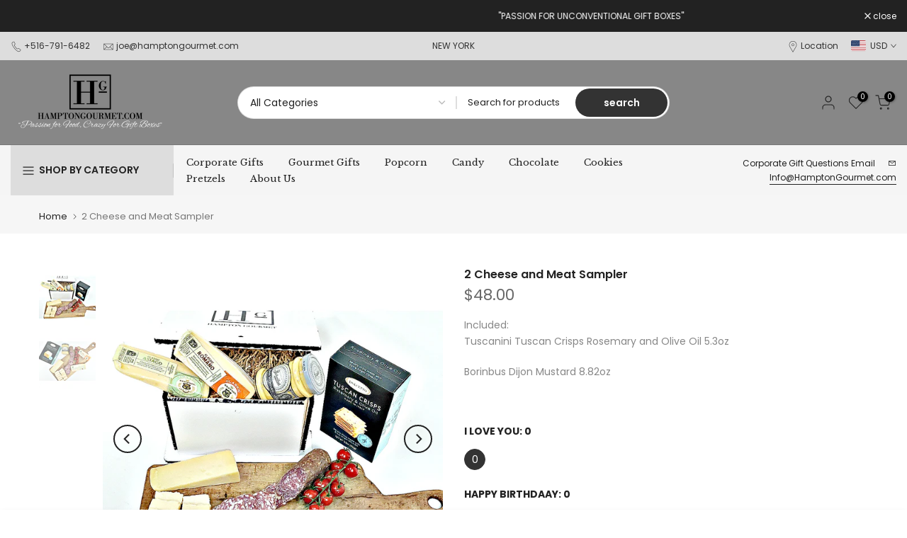

--- FILE ---
content_type: text/css
request_url: https://hamptongourmet.com/cdn/shop/t/25/assets/custom.css?v=102053690694825272431710444617
body_size: -583
content:
/*# sourceMappingURL=/cdn/shop/t/25/assets/custom.css.map?v=102053690694825272431710444617 */


--- FILE ---
content_type: text/javascript
request_url: https://hamptongourmet.com/cdn/shop/t/25/assets/custom.js?v=165709367460972609911710444585
body_size: -540
content:
jQuery_T4NT(document).ready(function($){$(document).on("variant:changed",function(evt){})});
//# sourceMappingURL=/cdn/shop/t/25/assets/custom.js.map?v=165709367460972609911710444585
